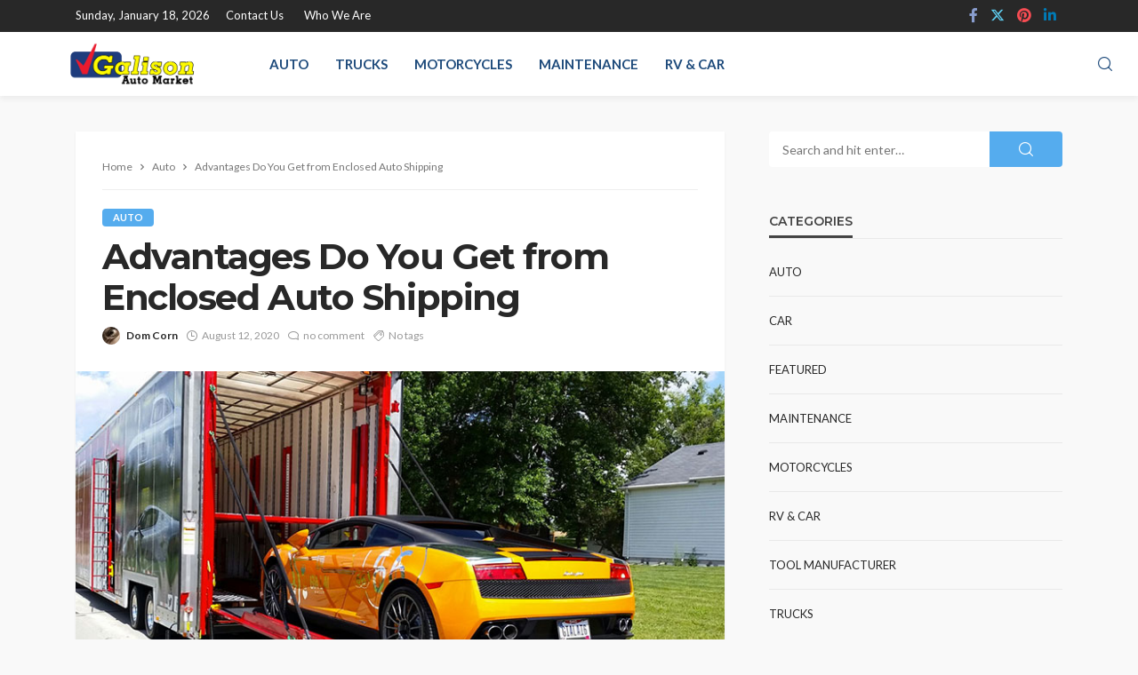

--- FILE ---
content_type: text/html; charset=UTF-8
request_url: https://www.galisonautomarket.com/advantages-do-you-get-from-enclosed-auto-shipping/
body_size: 78884
content:
<!DOCTYPE html>
<html lang="en-US">
<head>
	<meta charset="UTF-8"/>
	<meta http-equiv="X-UA-Compatible" content="IE=edge">
	<meta name="viewport" content="width=device-width, initial-scale=1.0">
	<link rel="profile" href="http://gmpg.org/xfn/11"/>
	<link rel="pingback" href="https://www.galisonautomarket.com/xmlrpc.php"/>
	<script type="application/javascript">var bingo_ruby_ajax_url = "https://www.galisonautomarket.com/wp-admin/admin-ajax.php"</script><meta name='robots' content='index, follow, max-image-preview:large, max-snippet:-1, max-video-preview:-1' />

	<!-- This site is optimized with the Yoast SEO plugin v25.9 - https://yoast.com/wordpress/plugins/seo/ -->
	<title>Advantages Do You Get from Enclosed Auto Shipping - galison auto market</title>
	<link rel="preconnect" href="https://fonts.gstatic.com" crossorigin><link rel="preload" as="style" onload="this.onload=null;this.rel='stylesheet'" id="rb-preload-gfonts" href="https://fonts.googleapis.com/css?family=Lato%3A100%2C300%2C400%2C700%2C900%2C100italic%2C300italic%2C400italic%2C700italic%2C900italic%7CMontserrat%3A700%2C400%2C600%2C500&amp;display=swap" crossorigin><noscript><link rel="stylesheet" id="rb-preload-gfonts" href="https://fonts.googleapis.com/css?family=Lato%3A100%2C300%2C400%2C700%2C900%2C100italic%2C300italic%2C400italic%2C700italic%2C900italic%7CMontserrat%3A700%2C400%2C600%2C500&amp;display=swap"></noscript><link rel="canonical" href="https://www.galisonautomarket.com/advantages-do-you-get-from-enclosed-auto-shipping/" />
	<meta property="og:locale" content="en_US" />
	<meta property="og:type" content="article" />
	<meta property="og:title" content="Advantages Do You Get from Enclosed Auto Shipping - galison auto market" />
	<meta property="og:description" content="Relocation to a new place can be a very daunting task. It is needed that you spend countless hours repairing and fine-tuning the vintage auto. It will help you get your vehicle in the best condition. If you want that your car gets safely transported to the new destination, then it is required that you [&hellip;]" />
	<meta property="og:url" content="https://www.galisonautomarket.com/advantages-do-you-get-from-enclosed-auto-shipping/" />
	<meta property="og:site_name" content="galison auto market" />
	<meta property="article:published_time" content="2020-08-12T07:42:37+00:00" />
	<meta property="og:image" content="https://www.galisonautomarket.com/wp-content/uploads/2020/08/Untitled.png" />
	<meta property="og:image:width" content="878" />
	<meta property="og:image:height" content="436" />
	<meta property="og:image:type" content="image/png" />
	<meta name="author" content="Dom Corn" />
	<meta name="twitter:card" content="summary_large_image" />
	<meta name="twitter:label1" content="Written by" />
	<meta name="twitter:data1" content="Dom Corn" />
	<meta name="twitter:label2" content="Est. reading time" />
	<meta name="twitter:data2" content="3 minutes" />
	<script type="application/ld+json" class="yoast-schema-graph">{"@context":"https://schema.org","@graph":[{"@type":"WebPage","@id":"https://www.galisonautomarket.com/advantages-do-you-get-from-enclosed-auto-shipping/","url":"https://www.galisonautomarket.com/advantages-do-you-get-from-enclosed-auto-shipping/","name":"Advantages Do You Get from Enclosed Auto Shipping - galison auto market","isPartOf":{"@id":"https://www.galisonautomarket.com/#website"},"primaryImageOfPage":{"@id":"https://www.galisonautomarket.com/advantages-do-you-get-from-enclosed-auto-shipping/#primaryimage"},"image":{"@id":"https://www.galisonautomarket.com/advantages-do-you-get-from-enclosed-auto-shipping/#primaryimage"},"thumbnailUrl":"https://www.galisonautomarket.com/wp-content/uploads/2020/08/Untitled.png","datePublished":"2020-08-12T07:42:37+00:00","author":{"@id":"https://www.galisonautomarket.com/#/schema/person/34374ea5d773318333d47814da64dbc5"},"breadcrumb":{"@id":"https://www.galisonautomarket.com/advantages-do-you-get-from-enclosed-auto-shipping/#breadcrumb"},"inLanguage":"en-US","potentialAction":[{"@type":"ReadAction","target":["https://www.galisonautomarket.com/advantages-do-you-get-from-enclosed-auto-shipping/"]}]},{"@type":"ImageObject","inLanguage":"en-US","@id":"https://www.galisonautomarket.com/advantages-do-you-get-from-enclosed-auto-shipping/#primaryimage","url":"https://www.galisonautomarket.com/wp-content/uploads/2020/08/Untitled.png","contentUrl":"https://www.galisonautomarket.com/wp-content/uploads/2020/08/Untitled.png","width":878,"height":436},{"@type":"BreadcrumbList","@id":"https://www.galisonautomarket.com/advantages-do-you-get-from-enclosed-auto-shipping/#breadcrumb","itemListElement":[{"@type":"ListItem","position":1,"name":"Home","item":"https://www.galisonautomarket.com/"},{"@type":"ListItem","position":2,"name":"Advantages Do You Get from Enclosed Auto Shipping"}]},{"@type":"WebSite","@id":"https://www.galisonautomarket.com/#website","url":"https://www.galisonautomarket.com/","name":"galison auto market","description":"","potentialAction":[{"@type":"SearchAction","target":{"@type":"EntryPoint","urlTemplate":"https://www.galisonautomarket.com/?s={search_term_string}"},"query-input":{"@type":"PropertyValueSpecification","valueRequired":true,"valueName":"search_term_string"}}],"inLanguage":"en-US"},{"@type":"Person","@id":"https://www.galisonautomarket.com/#/schema/person/34374ea5d773318333d47814da64dbc5","name":"Dom Corn","image":{"@type":"ImageObject","inLanguage":"en-US","@id":"https://www.galisonautomarket.com/#/schema/person/image/","url":"https://secure.gravatar.com/avatar/0e0183932a0ef8198a606b3d44c98b38b532149cef986ffc0d02983111fe49a6?s=96&d=mm&r=g","contentUrl":"https://secure.gravatar.com/avatar/0e0183932a0ef8198a606b3d44c98b38b532149cef986ffc0d02983111fe49a6?s=96&d=mm&r=g","caption":"Dom Corn"},"url":"https://www.galisonautomarket.com/author/dom-corn/"}]}</script>
	<!-- / Yoast SEO plugin. -->


<link rel='dns-prefetch' href='//fonts.googleapis.com' />
<link rel="alternate" type="application/rss+xml" title="galison auto market &raquo; Feed" href="https://www.galisonautomarket.com/feed/" />
<link rel="alternate" type="application/rss+xml" title="galison auto market &raquo; Comments Feed" href="https://www.galisonautomarket.com/comments/feed/" />
<link rel="alternate" type="application/rss+xml" title="galison auto market &raquo; Advantages Do You Get from Enclosed Auto Shipping Comments Feed" href="https://www.galisonautomarket.com/advantages-do-you-get-from-enclosed-auto-shipping/feed/" />
<link rel="alternate" title="oEmbed (JSON)" type="application/json+oembed" href="https://www.galisonautomarket.com/wp-json/oembed/1.0/embed?url=https%3A%2F%2Fwww.galisonautomarket.com%2Fadvantages-do-you-get-from-enclosed-auto-shipping%2F" />
<link rel="alternate" title="oEmbed (XML)" type="text/xml+oembed" href="https://www.galisonautomarket.com/wp-json/oembed/1.0/embed?url=https%3A%2F%2Fwww.galisonautomarket.com%2Fadvantages-do-you-get-from-enclosed-auto-shipping%2F&#038;format=xml" />
<style id='wp-img-auto-sizes-contain-inline-css' type='text/css'>
img:is([sizes=auto i],[sizes^="auto," i]){contain-intrinsic-size:3000px 1500px}
/*# sourceURL=wp-img-auto-sizes-contain-inline-css */
</style>
<link rel='stylesheet' id='bingo_ruby_plugin_style-css' href='https://www.galisonautomarket.com/wp-content/plugins/bingo-ruby-core/assets/style.css?ver=3.5' type='text/css' media='all' />
<style id='wp-emoji-styles-inline-css' type='text/css'>

	img.wp-smiley, img.emoji {
		display: inline !important;
		border: none !important;
		box-shadow: none !important;
		height: 1em !important;
		width: 1em !important;
		margin: 0 0.07em !important;
		vertical-align: -0.1em !important;
		background: none !important;
		padding: 0 !important;
	}
/*# sourceURL=wp-emoji-styles-inline-css */
</style>
<style id='wp-block-library-inline-css' type='text/css'>
:root{--wp-block-synced-color:#7a00df;--wp-block-synced-color--rgb:122,0,223;--wp-bound-block-color:var(--wp-block-synced-color);--wp-editor-canvas-background:#ddd;--wp-admin-theme-color:#007cba;--wp-admin-theme-color--rgb:0,124,186;--wp-admin-theme-color-darker-10:#006ba1;--wp-admin-theme-color-darker-10--rgb:0,107,160.5;--wp-admin-theme-color-darker-20:#005a87;--wp-admin-theme-color-darker-20--rgb:0,90,135;--wp-admin-border-width-focus:2px}@media (min-resolution:192dpi){:root{--wp-admin-border-width-focus:1.5px}}.wp-element-button{cursor:pointer}:root .has-very-light-gray-background-color{background-color:#eee}:root .has-very-dark-gray-background-color{background-color:#313131}:root .has-very-light-gray-color{color:#eee}:root .has-very-dark-gray-color{color:#313131}:root .has-vivid-green-cyan-to-vivid-cyan-blue-gradient-background{background:linear-gradient(135deg,#00d084,#0693e3)}:root .has-purple-crush-gradient-background{background:linear-gradient(135deg,#34e2e4,#4721fb 50%,#ab1dfe)}:root .has-hazy-dawn-gradient-background{background:linear-gradient(135deg,#faaca8,#dad0ec)}:root .has-subdued-olive-gradient-background{background:linear-gradient(135deg,#fafae1,#67a671)}:root .has-atomic-cream-gradient-background{background:linear-gradient(135deg,#fdd79a,#004a59)}:root .has-nightshade-gradient-background{background:linear-gradient(135deg,#330968,#31cdcf)}:root .has-midnight-gradient-background{background:linear-gradient(135deg,#020381,#2874fc)}:root{--wp--preset--font-size--normal:16px;--wp--preset--font-size--huge:42px}.has-regular-font-size{font-size:1em}.has-larger-font-size{font-size:2.625em}.has-normal-font-size{font-size:var(--wp--preset--font-size--normal)}.has-huge-font-size{font-size:var(--wp--preset--font-size--huge)}.has-text-align-center{text-align:center}.has-text-align-left{text-align:left}.has-text-align-right{text-align:right}.has-fit-text{white-space:nowrap!important}#end-resizable-editor-section{display:none}.aligncenter{clear:both}.items-justified-left{justify-content:flex-start}.items-justified-center{justify-content:center}.items-justified-right{justify-content:flex-end}.items-justified-space-between{justify-content:space-between}.screen-reader-text{border:0;clip-path:inset(50%);height:1px;margin:-1px;overflow:hidden;padding:0;position:absolute;width:1px;word-wrap:normal!important}.screen-reader-text:focus{background-color:#ddd;clip-path:none;color:#444;display:block;font-size:1em;height:auto;left:5px;line-height:normal;padding:15px 23px 14px;text-decoration:none;top:5px;width:auto;z-index:100000}html :where(.has-border-color){border-style:solid}html :where([style*=border-top-color]){border-top-style:solid}html :where([style*=border-right-color]){border-right-style:solid}html :where([style*=border-bottom-color]){border-bottom-style:solid}html :where([style*=border-left-color]){border-left-style:solid}html :where([style*=border-width]){border-style:solid}html :where([style*=border-top-width]){border-top-style:solid}html :where([style*=border-right-width]){border-right-style:solid}html :where([style*=border-bottom-width]){border-bottom-style:solid}html :where([style*=border-left-width]){border-left-style:solid}html :where(img[class*=wp-image-]){height:auto;max-width:100%}:where(figure){margin:0 0 1em}html :where(.is-position-sticky){--wp-admin--admin-bar--position-offset:var(--wp-admin--admin-bar--height,0px)}@media screen and (max-width:600px){html :where(.is-position-sticky){--wp-admin--admin-bar--position-offset:0px}}

/*# sourceURL=wp-block-library-inline-css */
</style><style id='global-styles-inline-css' type='text/css'>
:root{--wp--preset--aspect-ratio--square: 1;--wp--preset--aspect-ratio--4-3: 4/3;--wp--preset--aspect-ratio--3-4: 3/4;--wp--preset--aspect-ratio--3-2: 3/2;--wp--preset--aspect-ratio--2-3: 2/3;--wp--preset--aspect-ratio--16-9: 16/9;--wp--preset--aspect-ratio--9-16: 9/16;--wp--preset--color--black: #000000;--wp--preset--color--cyan-bluish-gray: #abb8c3;--wp--preset--color--white: #ffffff;--wp--preset--color--pale-pink: #f78da7;--wp--preset--color--vivid-red: #cf2e2e;--wp--preset--color--luminous-vivid-orange: #ff6900;--wp--preset--color--luminous-vivid-amber: #fcb900;--wp--preset--color--light-green-cyan: #7bdcb5;--wp--preset--color--vivid-green-cyan: #00d084;--wp--preset--color--pale-cyan-blue: #8ed1fc;--wp--preset--color--vivid-cyan-blue: #0693e3;--wp--preset--color--vivid-purple: #9b51e0;--wp--preset--gradient--vivid-cyan-blue-to-vivid-purple: linear-gradient(135deg,rgb(6,147,227) 0%,rgb(155,81,224) 100%);--wp--preset--gradient--light-green-cyan-to-vivid-green-cyan: linear-gradient(135deg,rgb(122,220,180) 0%,rgb(0,208,130) 100%);--wp--preset--gradient--luminous-vivid-amber-to-luminous-vivid-orange: linear-gradient(135deg,rgb(252,185,0) 0%,rgb(255,105,0) 100%);--wp--preset--gradient--luminous-vivid-orange-to-vivid-red: linear-gradient(135deg,rgb(255,105,0) 0%,rgb(207,46,46) 100%);--wp--preset--gradient--very-light-gray-to-cyan-bluish-gray: linear-gradient(135deg,rgb(238,238,238) 0%,rgb(169,184,195) 100%);--wp--preset--gradient--cool-to-warm-spectrum: linear-gradient(135deg,rgb(74,234,220) 0%,rgb(151,120,209) 20%,rgb(207,42,186) 40%,rgb(238,44,130) 60%,rgb(251,105,98) 80%,rgb(254,248,76) 100%);--wp--preset--gradient--blush-light-purple: linear-gradient(135deg,rgb(255,206,236) 0%,rgb(152,150,240) 100%);--wp--preset--gradient--blush-bordeaux: linear-gradient(135deg,rgb(254,205,165) 0%,rgb(254,45,45) 50%,rgb(107,0,62) 100%);--wp--preset--gradient--luminous-dusk: linear-gradient(135deg,rgb(255,203,112) 0%,rgb(199,81,192) 50%,rgb(65,88,208) 100%);--wp--preset--gradient--pale-ocean: linear-gradient(135deg,rgb(255,245,203) 0%,rgb(182,227,212) 50%,rgb(51,167,181) 100%);--wp--preset--gradient--electric-grass: linear-gradient(135deg,rgb(202,248,128) 0%,rgb(113,206,126) 100%);--wp--preset--gradient--midnight: linear-gradient(135deg,rgb(2,3,129) 0%,rgb(40,116,252) 100%);--wp--preset--font-size--small: 13px;--wp--preset--font-size--medium: 20px;--wp--preset--font-size--large: 36px;--wp--preset--font-size--x-large: 42px;--wp--preset--spacing--20: 0.44rem;--wp--preset--spacing--30: 0.67rem;--wp--preset--spacing--40: 1rem;--wp--preset--spacing--50: 1.5rem;--wp--preset--spacing--60: 2.25rem;--wp--preset--spacing--70: 3.38rem;--wp--preset--spacing--80: 5.06rem;--wp--preset--shadow--natural: 6px 6px 9px rgba(0, 0, 0, 0.2);--wp--preset--shadow--deep: 12px 12px 50px rgba(0, 0, 0, 0.4);--wp--preset--shadow--sharp: 6px 6px 0px rgba(0, 0, 0, 0.2);--wp--preset--shadow--outlined: 6px 6px 0px -3px rgb(255, 255, 255), 6px 6px rgb(0, 0, 0);--wp--preset--shadow--crisp: 6px 6px 0px rgb(0, 0, 0);}:where(.is-layout-flex){gap: 0.5em;}:where(.is-layout-grid){gap: 0.5em;}body .is-layout-flex{display: flex;}.is-layout-flex{flex-wrap: wrap;align-items: center;}.is-layout-flex > :is(*, div){margin: 0;}body .is-layout-grid{display: grid;}.is-layout-grid > :is(*, div){margin: 0;}:where(.wp-block-columns.is-layout-flex){gap: 2em;}:where(.wp-block-columns.is-layout-grid){gap: 2em;}:where(.wp-block-post-template.is-layout-flex){gap: 1.25em;}:where(.wp-block-post-template.is-layout-grid){gap: 1.25em;}.has-black-color{color: var(--wp--preset--color--black) !important;}.has-cyan-bluish-gray-color{color: var(--wp--preset--color--cyan-bluish-gray) !important;}.has-white-color{color: var(--wp--preset--color--white) !important;}.has-pale-pink-color{color: var(--wp--preset--color--pale-pink) !important;}.has-vivid-red-color{color: var(--wp--preset--color--vivid-red) !important;}.has-luminous-vivid-orange-color{color: var(--wp--preset--color--luminous-vivid-orange) !important;}.has-luminous-vivid-amber-color{color: var(--wp--preset--color--luminous-vivid-amber) !important;}.has-light-green-cyan-color{color: var(--wp--preset--color--light-green-cyan) !important;}.has-vivid-green-cyan-color{color: var(--wp--preset--color--vivid-green-cyan) !important;}.has-pale-cyan-blue-color{color: var(--wp--preset--color--pale-cyan-blue) !important;}.has-vivid-cyan-blue-color{color: var(--wp--preset--color--vivid-cyan-blue) !important;}.has-vivid-purple-color{color: var(--wp--preset--color--vivid-purple) !important;}.has-black-background-color{background-color: var(--wp--preset--color--black) !important;}.has-cyan-bluish-gray-background-color{background-color: var(--wp--preset--color--cyan-bluish-gray) !important;}.has-white-background-color{background-color: var(--wp--preset--color--white) !important;}.has-pale-pink-background-color{background-color: var(--wp--preset--color--pale-pink) !important;}.has-vivid-red-background-color{background-color: var(--wp--preset--color--vivid-red) !important;}.has-luminous-vivid-orange-background-color{background-color: var(--wp--preset--color--luminous-vivid-orange) !important;}.has-luminous-vivid-amber-background-color{background-color: var(--wp--preset--color--luminous-vivid-amber) !important;}.has-light-green-cyan-background-color{background-color: var(--wp--preset--color--light-green-cyan) !important;}.has-vivid-green-cyan-background-color{background-color: var(--wp--preset--color--vivid-green-cyan) !important;}.has-pale-cyan-blue-background-color{background-color: var(--wp--preset--color--pale-cyan-blue) !important;}.has-vivid-cyan-blue-background-color{background-color: var(--wp--preset--color--vivid-cyan-blue) !important;}.has-vivid-purple-background-color{background-color: var(--wp--preset--color--vivid-purple) !important;}.has-black-border-color{border-color: var(--wp--preset--color--black) !important;}.has-cyan-bluish-gray-border-color{border-color: var(--wp--preset--color--cyan-bluish-gray) !important;}.has-white-border-color{border-color: var(--wp--preset--color--white) !important;}.has-pale-pink-border-color{border-color: var(--wp--preset--color--pale-pink) !important;}.has-vivid-red-border-color{border-color: var(--wp--preset--color--vivid-red) !important;}.has-luminous-vivid-orange-border-color{border-color: var(--wp--preset--color--luminous-vivid-orange) !important;}.has-luminous-vivid-amber-border-color{border-color: var(--wp--preset--color--luminous-vivid-amber) !important;}.has-light-green-cyan-border-color{border-color: var(--wp--preset--color--light-green-cyan) !important;}.has-vivid-green-cyan-border-color{border-color: var(--wp--preset--color--vivid-green-cyan) !important;}.has-pale-cyan-blue-border-color{border-color: var(--wp--preset--color--pale-cyan-blue) !important;}.has-vivid-cyan-blue-border-color{border-color: var(--wp--preset--color--vivid-cyan-blue) !important;}.has-vivid-purple-border-color{border-color: var(--wp--preset--color--vivid-purple) !important;}.has-vivid-cyan-blue-to-vivid-purple-gradient-background{background: var(--wp--preset--gradient--vivid-cyan-blue-to-vivid-purple) !important;}.has-light-green-cyan-to-vivid-green-cyan-gradient-background{background: var(--wp--preset--gradient--light-green-cyan-to-vivid-green-cyan) !important;}.has-luminous-vivid-amber-to-luminous-vivid-orange-gradient-background{background: var(--wp--preset--gradient--luminous-vivid-amber-to-luminous-vivid-orange) !important;}.has-luminous-vivid-orange-to-vivid-red-gradient-background{background: var(--wp--preset--gradient--luminous-vivid-orange-to-vivid-red) !important;}.has-very-light-gray-to-cyan-bluish-gray-gradient-background{background: var(--wp--preset--gradient--very-light-gray-to-cyan-bluish-gray) !important;}.has-cool-to-warm-spectrum-gradient-background{background: var(--wp--preset--gradient--cool-to-warm-spectrum) !important;}.has-blush-light-purple-gradient-background{background: var(--wp--preset--gradient--blush-light-purple) !important;}.has-blush-bordeaux-gradient-background{background: var(--wp--preset--gradient--blush-bordeaux) !important;}.has-luminous-dusk-gradient-background{background: var(--wp--preset--gradient--luminous-dusk) !important;}.has-pale-ocean-gradient-background{background: var(--wp--preset--gradient--pale-ocean) !important;}.has-electric-grass-gradient-background{background: var(--wp--preset--gradient--electric-grass) !important;}.has-midnight-gradient-background{background: var(--wp--preset--gradient--midnight) !important;}.has-small-font-size{font-size: var(--wp--preset--font-size--small) !important;}.has-medium-font-size{font-size: var(--wp--preset--font-size--medium) !important;}.has-large-font-size{font-size: var(--wp--preset--font-size--large) !important;}.has-x-large-font-size{font-size: var(--wp--preset--font-size--x-large) !important;}
/*# sourceURL=global-styles-inline-css */
</style>

<style id='classic-theme-styles-inline-css' type='text/css'>
/*! This file is auto-generated */
.wp-block-button__link{color:#fff;background-color:#32373c;border-radius:9999px;box-shadow:none;text-decoration:none;padding:calc(.667em + 2px) calc(1.333em + 2px);font-size:1.125em}.wp-block-file__button{background:#32373c;color:#fff;text-decoration:none}
/*# sourceURL=/wp-includes/css/classic-themes.min.css */
</style>
<link rel='stylesheet' id='bootstrap-css' href='https://www.galisonautomarket.com/wp-content/themes/bingo/assets/external/bootstrap.css?ver=v3.3.1' type='text/css' media='all' />
<link rel='stylesheet' id='bingo_ruby_style_miscellaneous-css' href='https://www.galisonautomarket.com/wp-content/themes/bingo/assets/external/miscellaneous.css?ver=3.5' type='text/css' media='all' />
<link rel='stylesheet' id='bingo_ruby_style_main-css' href='https://www.galisonautomarket.com/wp-content/themes/bingo/assets/css/theme-style.css?ver=3.5' type='text/css' media='all' />
<link rel='stylesheet' id='bingo_ruby_style_responsive-css' href='https://www.galisonautomarket.com/wp-content/themes/bingo/assets/css/theme-responsive.css?ver=3.5' type='text/css' media='all' />
<link rel='stylesheet' id='bingo_ruby_style_default-css' href='https://www.galisonautomarket.com/wp-content/themes/bingo/style.css?ver=3.5' type='text/css' media='all' />
<style id='bingo_ruby_style_default-inline-css' type='text/css'>
.total-caption { font-family :Lato;}.banner-background-color { background-color: #ffffff; }.footer-copyright-wrap p { color: #dddddd; }.footer-copyright-wrap { background-color: #242424; }.post-excerpt{ font-size :14px;}
/*# sourceURL=bingo_ruby_style_default-inline-css */
</style>

<script type="text/javascript" src="https://www.galisonautomarket.com/wp-includes/js/jquery/jquery.min.js?ver=3.7.1" id="jquery-core-js"></script>
<script type="text/javascript" src="https://www.galisonautomarket.com/wp-includes/js/jquery/jquery-migrate.min.js?ver=3.4.1" id="jquery-migrate-js"></script>
<link rel="preload" href="https://www.galisonautomarket.com/wp-content/themes/bingo/assets/external/fonts/icons.woff2" as="font" type="font/woff2" crossorigin="anonymous"> <link rel="https://api.w.org/" href="https://www.galisonautomarket.com/wp-json/" /><link rel="alternate" title="JSON" type="application/json" href="https://www.galisonautomarket.com/wp-json/wp/v2/posts/399" /><link rel="EditURI" type="application/rsd+xml" title="RSD" href="https://www.galisonautomarket.com/xmlrpc.php?rsd" />
<meta name="generator" content="WordPress 6.9" />
<link rel='shortlink' href='https://www.galisonautomarket.com/?p=399' />
<script type="application/ld+json">{"@context":"https://schema.org","@type":"WebSite","@id":"https://www.galisonautomarket.com/#website","url":"https://www.galisonautomarket.com/","name":"galison auto market","potentialAction":{"@type":"SearchAction","target":"https://www.galisonautomarket.com/?s={search_term_string}","query-input":"required name=search_term_string"}}</script>
<link rel="icon" href="https://www.galisonautomarket.com/wp-content/uploads/2019/11/galison-auto-market-F-150x150.png" sizes="32x32" />
<link rel="icon" href="https://www.galisonautomarket.com/wp-content/uploads/2019/11/galison-auto-market-F.png" sizes="192x192" />
<link rel="apple-touch-icon" href="https://www.galisonautomarket.com/wp-content/uploads/2019/11/galison-auto-market-F.png" />
<meta name="msapplication-TileImage" content="https://www.galisonautomarket.com/wp-content/uploads/2019/11/galison-auto-market-F.png" />
<style type="text/css" title="dynamic-css" class="options-output">.footer-inner{background-color:#282828;background-repeat:no-repeat;background-size:cover;background-attachment:fixed;background-position:center center;}.topbar-wrap{font-family:Lato;text-transform:capitalize;font-weight:400;font-style:normal;font-size:13px;}.main-menu-inner,.off-canvas-nav-inner{font-family:Lato;text-transform:uppercase;font-weight:700;font-style:normal;font-size:15px;}.main-menu-inner .sub-menu,.off-canvas-nav-inner .sub-menu{font-family:Lato;text-transform:capitalize;font-weight:400;font-style:normal;font-size:14px;}.logo-wrap.is-logo-text .logo-text h1{font-family:Montserrat;text-transform:uppercase;letter-spacing:-1px;font-weight:700;font-style:normal;font-size:40px;}.logo-mobile-text span{font-family:Montserrat;text-transform:uppercase;letter-spacing:-1px;font-weight:700;font-style:normal;font-size:28px;}body, p{font-family:Lato;line-height:24px;font-weight:400;font-style:normal;color:#282828;font-size:15px;}.post-title.is-size-1{font-family:Montserrat;font-weight:700;font-style:normal;color:#282828;font-size:36px;}.post-title.is-size-2{font-family:Montserrat;font-weight:700;font-style:normal;color:#282828;font-size:30px;}.post-title.is-size-3{font-family:Montserrat;font-weight:700;font-style:normal;color:#282828;font-size:21px;}.post-title.is-size-4{font-family:Montserrat;font-weight:700;font-style:normal;color:#282828;font-size:18px;}.post-title.is-size-5{font-family:Montserrat;font-weight:700;font-style:normal;color:#282828;font-size:14px;}.post-title.is-size-6{font-family:Montserrat;font-weight:400;font-style:normal;color:#282828;font-size:13px;}h1,h2,h3,h4,h5,h6{font-family:Montserrat;text-transform:none;font-weight:700;font-style:normal;}.post-meta-info,.single-post-top,.counter-element{font-family:Lato;font-weight:400;font-style:normal;color:#999;font-size:12px;}.post-cat-info{font-family:Lato;text-transform:uppercase;font-weight:700;font-style:normal;font-size:11px;}.block-header-wrap{font-family:Montserrat;text-transform:uppercase;font-weight:600;font-style:normal;font-size:18px;}.block-ajax-filter-wrap{font-family:Montserrat;text-transform:uppercase;font-weight:500;font-style:normal;font-size:11px;}.widget-title{font-family:Montserrat;text-transform:uppercase;font-weight:600;font-style:normal;font-size:14px;}.breadcrumb-wrap{font-family:Lato;text-transform:none;font-weight:400;font-style:normal;color:#777777;font-size:12px;}</style></head>
<body class="wp-singular post-template-default single single-post postid-399 single-format-standard wp-theme-bingo ruby-body is-full-width"  itemscope  itemtype="https://schema.org/WebPage" >
<div class="off-canvas-wrap is-dark-text">
	<div class="off-canvas-inner">
		<a href="#" id="ruby-off-canvas-close-btn"><i class="ruby-close-btn" aria-hidden="true"></i></a>
		<nav id="ruby-offcanvas-navigation" class="off-canvas-nav-wrap">
			<div class="no-menu ruby-error"><p>Please assign a menu to the primary menu location under <a href="https://www.galisonautomarket.com/wp-admin/nav-menus.php">MENU</a></p></div>		</nav>
					</div>
</div><div id="ruby-site" class="site-outer">
	<div class="header-wrap header-style-7">
	<div class="header-inner">
		<div class="topbar-wrap topbar-style-1 is-light-text">
	<div class="ruby-container">
		<div class="topbar-inner container-inner clearfix">
			<div class="topbar-left">
								
<div class="topbar-date">
	<span>Sunday, January 18, 2026</span>
</div>					<nav id="ruby-topbar-navigation" class="topbar-menu-wrap">
		<div class="menu-top-container"><ul id="topbar-nav" class="topbar-menu-inner"><li id="menu-item-132" class="menu-item menu-item-type-post_type menu-item-object-page menu-item-132"><a href="https://www.galisonautomarket.com/contact-us/">Contact Us</a></li>
<li id="menu-item-828" class="menu-item menu-item-type-post_type menu-item-object-page menu-item-828"><a href="https://www.galisonautomarket.com/who-we-are/">Who We Are</a></li>
</ul></div>	</nav>
			</div>
			<div class="topbar-right">
				
	<div class="topbar-social social-tooltips">
		<a class="icon-facebook icon-social is-color" title="facebook" href="#" target="_blank"><i class="rbi rbi-facebook" aria-hidden="true"></i></a><a class="icon-twitter icon-social is-color" title="twitter" href="#" target="_blank"><i class="rbi rbi-twitter" aria-hidden="true"></i></a><a class="icon-pinterest icon-social is-color" title="pinterest" href="#" target="_blank"><i class="rbi rbi-pinterest" aria-hidden="true"></i></a><a class="icon-linkedin icon-social is-color" title="linkedin" href="#" target="_blank"><i class="rbi rbi-linkedin" aria-hidden="true"></i></a>	</div>
                							</div>
		</div>
	</div>
</div>

		<div class="navbar-outer clearfix">
			<div class="navbar-wrap">

				<div class="navbar-inner container-inner clearfix">
					<div class="navbar-left">
						<div class="off-canvas-btn-wrap is-hidden">
	<div class="off-canvas-btn">
		<a href="#" class="ruby-trigger" title="off canvas button">
			<span class="icon-wrap"></span>
		</a>
	</div>
</div>						<div class="logo-wrap is-logo-image"  itemscope  itemtype="https://schema.org/Organization" >
	<div class="logo-inner">
							<a href="https://www.galisonautomarket.com/" class="logo" title="galison auto market">
				<img data-no-retina src="https://www.galisonautomarket.com/wp-content/uploads/2019/11/galison-auto-market-e1574056546210.png" height="147" width="500"  alt="galison auto market">
			</a>
						</div><!--  logo inner -->
    </div>
							<div class="logo-mobile-wrap is-logo-mobile-text">
		<div class="logo-mobile-inner">
			<a class="logo-mobile-text" href="https://www.galisonautomarket.com/"><span>galison auto market</span></a>
		</div>
	</div>
						<nav id="ruby-main-menu" class="main-menu-wrap">
    <div class="menu-home-container"><ul id="main-nav" class="main-menu-inner"  itemscope  itemtype="https://schema.org/SiteNavigationElement" ><li id="menu-item-121" class="menu-item menu-item-type-taxonomy menu-item-object-category current-post-ancestor current-menu-parent current-post-parent menu-item-121 is-category-2" itemprop="name"><a href="https://www.galisonautomarket.com/category/auto/" itemprop="url">Auto</a></li><li id="menu-item-122" class="menu-item menu-item-type-taxonomy menu-item-object-category menu-item-122 is-category-3" itemprop="name"><a href="https://www.galisonautomarket.com/category/trucks/" itemprop="url">Trucks</a></li><li id="menu-item-123" class="menu-item menu-item-type-taxonomy menu-item-object-category menu-item-123 is-category-4" itemprop="name"><a href="https://www.galisonautomarket.com/category/motorcycles/" itemprop="url">Motorcycles</a></li><li id="menu-item-124" class="menu-item menu-item-type-taxonomy menu-item-object-category menu-item-124 is-category-5" itemprop="name"><a href="https://www.galisonautomarket.com/category/maintenance/" itemprop="url">Maintenance</a></li><li id="menu-item-125" class="menu-item menu-item-type-taxonomy menu-item-object-category menu-item-125 is-category-6" itemprop="name"><a href="https://www.galisonautomarket.com/category/rv-car/" itemprop="url">RV &amp; Car</a></li></ul></div></nav>					</div>

					<div class="navbar-right">
												
<div class="navbar-search">
	<a href="#" id="ruby-navbar-search-icon" data-mfp-src="#ruby-header-search-popup" data-effect="mpf-ruby-effect header-search-popup-outer" title="Search" class="navbar-search-icon">
		<i class="rbi rbi-search" aria-hidden="true"></i>
	</a>
</div>
					</div>
				</div>

				<div id="ruby-header-search-popup" class="header-search-popup">
	<div class="header-search-popup-wrap ruby-container">
		<a href="#" class="ruby-close-search"><i class="ruby-close-btn" aria-hidden="true"></i></a>
	<div class="header-search-popup-inner">
		<form class="search-form" method="get" action="https://www.galisonautomarket.com/">
			<fieldset>
				<input id="ruby-search-input" type="text" class="field" name="s" value="" placeholder="Type to search&hellip;" autocomplete="off">
				<button type="submit" value="" class="btn"><i class="rbi rbi-search" aria-hidden="true"></i></button>
			</fieldset>
                            <div class="header-search-result"></div>
            		</form>
	</div>
	</div>
</div>			</div>
		</div>

		<div class="ruby-container">
            
		</div>

	</div>

</div><!-- header -->	<div class="main-site-mask"></div>
	<div class="site-wrap">
		<div class="site-mask"></div>
		<div class="site-inner">
<div class="single-post-outer clearfix"><article id="post-399" class="single-post-wrap single-post-1 post-399 post type-post status-publish format-standard has-post-thumbnail hentry category-auto"  itemscope  itemtype="https://schema.org/Article" ><div class="ruby-page-wrap ruby-section row single-wrap is-author-bottom is-sidebar-right ruby-container"><div class="ruby-content-wrap single-inner col-sm-8 col-xs-12 content-with-sidebar"><div class="single-post-content-outer single-box"><div class="single-post-header"><div class="single-post-top"><div class="breadcrumb-wrap"><div class="breadcrumb-inner"  itemscope  itemtype="https://schema.org/BreadcrumbList" ><span  itemscope  itemprop="itemListElement"  itemtype="https://schema.org/ListItem" ><a itemprop="item" href="https://www.galisonautomarket.com/"><span itemprop="name">Home</span></a><meta itemprop="position" content="1"></a></span><i class="rbi rbi-angle-right breadcrumb-next"></i><span  itemscope  itemprop="itemListElement"  itemtype="https://schema.org/ListItem" ><meta itemprop="position" content="2"><a itemprop="item" rel="bookmark" href="https://www.galisonautomarket.com/category/auto/"><span itemprop="name">Auto</span></a></span><i class="rbi rbi-angle-right breadcrumb-next"><span itemprop="name"></i><span>Advantages Do You Get from Enclosed Auto Shipping</span></div><!-- #breadcrumb inner --></div><!-- #breadcrumb --></div><!-- single post top --><div class="post-cat-info clearfix"><a class="cat-info-el cat-info-id-2" href="https://www.galisonautomarket.com/category/auto/" title="Auto">Auto</a></div><!-- post cat info--><header class="single-title post-title entry-title is-size-1"><h1 itemprop="headline">Advantages Do You Get from Enclosed Auto Shipping</h1></header><!-- single title--><div class="post-meta-info is-show-icon"><span class="meta-info-el meta-info-author vcard author"><img alt='Dom Corn' src='https://secure.gravatar.com/avatar/0e0183932a0ef8198a606b3d44c98b38b532149cef986ffc0d02983111fe49a6?s=22&#038;d=mm&#038;r=g' srcset='https://secure.gravatar.com/avatar/0e0183932a0ef8198a606b3d44c98b38b532149cef986ffc0d02983111fe49a6?s=44&#038;d=mm&#038;r=g 2x' class='avatar avatar-22 photo' height='22' width='22' decoding='async'/><a class="url fn n" href="https://www.galisonautomarket.com/author/dom-corn/">Dom Corn</a></span><span class="meta-info-el meta-info-date"><i class="rbi rbi-clock"></i><time class="date published" datetime="2020-08-12T07:42:37+00:00">August 12, 2020</time></span><!-- meta info date--><span  class="meta-info-el meta-info-comment"><i class="rbi rbi-comment"></i><a href="https://www.galisonautomarket.com/advantages-do-you-get-from-enclosed-auto-shipping/#respond" title="Advantages Do You Get from Enclosed Auto Shipping">no comment</a></span><!-- meta info comment--><span class="meta-info-el meta-info-tag"><i class="rbi rbi-tag"></i><span class="no-tags">No tags</span></span><!-- mete info tag--></div><!-- post meta info--></div><!-- single post header--><div class="single-post-thumb-outer"><div class="post-thumb"><img width="750" height="436" src="https://www.galisonautomarket.com/wp-content/uploads/2020/08/Untitled-750x436.png" class="attachment-bingo_ruby_crop_750x450 size-bingo_ruby_crop_750x450 wp-post-image" alt="" decoding="async" fetchpriority="high" /></div></div><div class="single-post-action clearfix"><div class="single-post-share-header"><a class="single-share-bar-el icon-facebook" href="https://www.facebook.com/sharer.php?u=https%3A%2F%2Fwww.galisonautomarket.com%2Fadvantages-do-you-get-from-enclosed-auto-shipping%2F" onclick="window.open(this.href, 'mywin','left=50,top=50,width=600,height=350,toolbar=0'); return false;"><i class="rbi rbi-facebook color-facebook"></i></a><a class="single-share-bar-el icon-twitter" href="https://twitter.com/intent/tweet?text=Advantages+Do+You+Get+from+Enclosed+Auto+Shipping&amp;url=https%3A%2F%2Fwww.galisonautomarket.com%2Fadvantages-do-you-get-from-enclosed-auto-shipping%2F&amp;via=galison+auto+market"><i class="rbi rbi-twitter color-twitter"></i><script>!function(d,s,id){var js,fjs=d.getElementsByTagName(s)[0];if(!d.getElementById(id)){js=d.createElement(s);js.id=id;js.src="//platform.twitter.com/widgets.js";fjs.parentNode.insertBefore(js,fjs);}}(document,"script","twitter-wjs");</script></a><a class="single-share-bar-el icon-pinterest" href="https://pinterest.com/pin/create/button/?url=https%3A%2F%2Fwww.galisonautomarket.com%2Fadvantages-do-you-get-from-enclosed-auto-shipping%2F&amp;media=https://www.galisonautomarket.com/wp-content/uploads/2020/08/Untitled.png&description=Advantages+Do+You+Get+from+Enclosed+Auto+Shipping" onclick="window.open(this.href, 'mywin','left=50,top=50,width=600,height=350,toolbar=0'); return false;"><i class="rbi rbi-pinterest"></i></a></div><!-- single post share header--></div><!-- single post action--><div class="single-post-body"><div class="single-content-wrap"><div class="single-entry-wrap"><div class="entry single-entry clearfix" itemprop="articleBody"><p>Relocation to a new place can be a very daunting task. It is needed that you spend countless hours repairing and fine-tuning the vintage auto. It will help you get your vehicle in the best condition. If you want that your car gets safely transported to the new destination, then it is required that you choose an enclosed auto shipping service.</p>
<p>Let us learn more about the advantages of the enclosed car transport system in detail.</p>
<p><strong>Safest Method</strong></p>
<p>The first and the most desired benefit of this type of transportation is that it is a highly safe method to ship your car. Enclosed automobile shipping provides a secure means for the shipment of the vehicle.</p>
<p>When you choose the services of an enclosed trailer, then you don’t need to worry about the vehicle for being exposed to the external elements. Enclosed trailers cost greater than open trailers as they require additional equipment for securing the vehicle.</p>
<p>Shop A Car is a popular company that offers a fully <strong><a href="http://www.shipacarinc.com/services/individual/enclosed-carrier/">enclosed auto transport</a></strong> service to ensure that your vehicle remains in a protected state from the external world. The company offers safe methods to transport your precious vehicle.</p>
<p><img decoding="async" class="aligncenter wp-image-401 size-full" src="https://www.galisonautomarket.com/wp-content/uploads/2020/08/Untitled-1.png" alt="" width="1024" height="640" srcset="https://www.galisonautomarket.com/wp-content/uploads/2020/08/Untitled-1.png 1024w, https://www.galisonautomarket.com/wp-content/uploads/2020/08/Untitled-1-300x188.png 300w, https://www.galisonautomarket.com/wp-content/uploads/2020/08/Untitled-1-768x480.png 768w" sizes="(max-width: 1024px) 100vw, 1024px" /></p>
<p><strong>Keeps It Free From Scratches During Car Transport</strong></p>
<p>Another benefit of the enclosed auto transport service is to keep the vehicle free from any type of scratches during transport. The service provides the adequate size of the trailer to suit the individual needs. In this way, it saves you from the hassle of finding the best hauler at the best price. You need not go through the stress to plan your auto shipping by yourself.</p>
<p><strong>Experienced Car Transporter Service</strong></p>
<p>This auto service assures its users to get classic vehicles to their respective destinations in the best way possible. They are experienced professionals who can safely take your car to any destination such as an auction, a showroom, home, or car show. They will get the car where it requires it to go.</p>
<p>If you buy the car online, then an enclosed trailer is the ideal means to assure your automobile looks the same as you want it to be. Open trailers are enclosed with an added sense of protection and comfort during transporting the vehicle.</p>
<p><strong>Other reasons to choose an enclosed auto transport service</strong></p>
<p>Enclosed transport auto carrier is the perfect method to ship your classic car between different states. This service gives you a secure feel in your chosen vehicle shipping service. This is an ideal option when you need a car shipping service for high end or valuable cars.</p>
<p>Another reason to choose an enclosed vehicle transport service provider is that it provides you a team of drivers that are completely trained and highly effective to load and unload your high-value prized properties.</p>
<p><strong>Conclusion</strong></p>
<p>With certain types of vehicles, it is very important to use the additional safety that comes with an enclosed trailer. If you wish to provide the best service to your car, then you will need to choose an enclosed auto transportation service.</p>
</div></div><!-- single entry wrap--><div class="single-post-share-big"><div class="single-post-share-big-inner"><a class="share-bar-el-big icon-facebook" href="https://www.facebook.com/sharer.php?u=https%3A%2F%2Fwww.galisonautomarket.com%2Fadvantages-do-you-get-from-enclosed-auto-shipping%2F" onclick="window.open(this.href, 'mywin','left=50,top=50,width=600,height=350,toolbar=0'); return false;"><i class="rbi rbi-facebook color-facebook"></i><span>share on Facebook</span></a><a class="share-bar-el-big icon-twitter" href="https://twitter.com/intent/tweet?text=Advantages+Do+You+Get+from+Enclosed+Auto+Shipping&amp;url=https%3A%2F%2Fwww.galisonautomarket.com%2Fadvantages-do-you-get-from-enclosed-auto-shipping%2F&amp;via=galison+auto+market"><i class="rbi rbi-twitter color-twitter"></i><span>share on Twitter</span></a></div></div><div class="single-post-box single-post-box-comment"><div class="box-comment-content"><div id="comments" class="single-comment-wrap comments-area">
	
				<div id="respond" class="comment-respond">
		<h3 id="reply-title" class="comment-reply-title">Leave a Response <small><a rel="nofollow" id="cancel-comment-reply-link" href="/advantages-do-you-get-from-enclosed-auto-shipping/#respond" style="display:none;">Cancel reply</a></small></h3><form action="https://www.galisonautomarket.com/wp-comments-post.php" method="post" id="commentform" class="comment-form"><p class="comment-form-comment"><label for="comment" >Comment</label><textarea id="comment" name="comment" cols="45" rows="8" aria-required="true" placeholder="Write your comment here..."></textarea></p><p class="comment-form-author"><label for="author" >Name</label><input id="author" name="author" type="text" placeholder="Name..." size="30"  aria-required='true' /></p>
<p class="comment-form-email"><label for="email" >Email</label><input id="email" name="email" type="text" placeholder="Email..."  aria-required='true' /></p>
<p class="comment-form-cookies-consent"><input id="wp-comment-cookies-consent" name="wp-comment-cookies-consent" type="checkbox" value="yes" /><label for="wp-comment-cookies-consent">Save my name, email, and website in this browser for the next time I comment.</label></p>
<p class="form-submit"><input name="submit" type="submit" id="comment-submit" class="clearfix" value="Leave a comment" /> <input type='hidden' name='comment_post_ID' value='399' id='comment_post_ID' />
<input type='hidden' name='comment_parent' id='comment_parent' value='0' />
</p></form>	</div><!-- #respond -->
	</div>
</div></div></div><!-- single content wrap --><aside class="hidden" style="display: none;"><meta itemprop="mainEntityOfPage" content="https://www.galisonautomarket.com/advantages-do-you-get-from-enclosed-auto-shipping/"><span style="display: none;" class="vcard author"><span class="fn" itemprop="author" itemscope content="Dom Corn" itemtype="https://schema.org/Person"><meta itemprop="url" content="https://www.galisonautomarket.com/author/dom-corn/"><span itemprop="name">Dom Corn</span></span></span><time class="updated" datetime="2020-08-12T07:42:37+00:00" content="2020-08-12T07:42:37+00:00" itemprop="dateModified">August 12, 2020</time><time class="published" datetime="2020-08-12T07:42:37+00:00>" content="2020-08-12T07:42:37+00:00" itemprop="datePublished">August 12, 2020</time><span style="display: none;" itemprop="image" itemscope itemtype="https://schema.org/ImageObject"><meta itemprop="url" content="https://www.galisonautomarket.com/wp-content/uploads/2020/08/Untitled.png"><meta itemprop="width" content="878"><meta itemprop="height" content="436"></span><span style="display: none;" itemprop="publisher" itemscope itemtype="https://schema.org/Organization"><span style="display: none;" itemprop="logo" itemscope itemtype="https://schema.org/ImageObject"><meta itemprop="url" content="https://www.galisonautomarket.com/wp-content/uploads/2019/11/galison-auto-market-e1574056546210.png"></span><meta itemprop="name" content="Dom Corn"></span></aside></div><!-- single post body --></div><!-- single post content outer --><div class="single-post-box-outer"></div><!-- single post box outer --></div><!-- page--><aside class="sidebar-wrap col-sm-4 col-xs-12 clearfix" ><div class="ruby-sidebar-sticky"><div class="sidebar-inner"><section id="search-2" class="widget widget_search"><form  method="get" id="searchform" action="https://www.galisonautomarket.com/">
	<div class="ruby-search">
		<span class="search-input"><input type="text" id="s" placeholder="Search and hit enter&hellip;" value="" name="s" title="Search for:"/></span>
		<span class="search-submit"><input type="submit" value="" /><i class="rbi rbi-search"></i></span>
	</div>
</form>

</section><section id="categories-3" class="widget widget_categories"><div class="widget-title block-title"><h3>Categories</h3></div>
			<ul>
					<li class="cat-item cat-item-2"><a href="https://www.galisonautomarket.com/category/auto/">Auto</a>
</li>
	<li class="cat-item cat-item-87"><a href="https://www.galisonautomarket.com/category/car/">Car</a>
</li>
	<li class="cat-item cat-item-1"><a href="https://www.galisonautomarket.com/category/featured/">Featured</a>
</li>
	<li class="cat-item cat-item-5"><a href="https://www.galisonautomarket.com/category/maintenance/">Maintenance</a>
</li>
	<li class="cat-item cat-item-4"><a href="https://www.galisonautomarket.com/category/motorcycles/">Motorcycles</a>
</li>
	<li class="cat-item cat-item-6"><a href="https://www.galisonautomarket.com/category/rv-car/">RV &amp; Car</a>
</li>
	<li class="cat-item cat-item-88"><a href="https://www.galisonautomarket.com/category/tool-manufacturer/">Tool Manufacturer</a>
</li>
	<li class="cat-item cat-item-3"><a href="https://www.galisonautomarket.com/category/trucks/">Trucks</a>
</li>
			</ul>

			</section><section id="bingo_ruby_sb_widget_post-8" class="widget sb-widget sb-widget-post"><div class="widget-title block-title"><h3>Recent Post</h3></div><div class="widget-content-wrap"><div class="post-widget-inner style-1"><article class="post-wrap post-list-4 clearfix"><div class="post-thumb-outer"><div class=" post-thumb is-image"><a href="https://www.galisonautomarket.com/10-symptoms-of-a-bad-front-differential-whine-vibration-leaks/" title="10 Symptoms of a Bad Front Differential (Whine, Vibration, Leaks)" rel="bookmark"><span class="thumbnail-resize"><span class="thumbnail-image"><img width="110" height="85" src="https://www.galisonautomarket.com/wp-content/uploads/2026/01/image-110x85.png" class="attachment-bingo_ruby_crop_110x85 size-bingo_ruby_crop_110x85 wp-post-image" alt="" decoding="async" loading="lazy" /></span></span><!-- thumbnail resize--></a></div><!-- post thumbnail--></div><div class="post-body"><h2 class="post-title entry-title is-size-6"><a class="post-title-link" href="https://www.galisonautomarket.com/10-symptoms-of-a-bad-front-differential-whine-vibration-leaks/" rel="bookmark" title="10 Symptoms of a Bad Front Differential (Whine, Vibration, Leaks)">10 Symptoms of a Bad Front Differential (Whine, Vibration, Leaks)</a></h2><!-- post title--><div class="post-meta-info post-meta-s"><span class="meta-info-el meta-info-date"><i class="rbi rbi-clock"></i><time class="date published" datetime="2026-01-15T08:32:32+00:00">January 15, 2026</time><time class="updated" datetime="2026-01-15T08:32:33+00:00">January 15, 2026</time></span><!-- meta info date--></div></div></article><article class="post-wrap post-list-4 clearfix"><div class="post-thumb-outer"><div class=" post-thumb is-image"><a href="https://www.galisonautomarket.com/car-immobilizer-module-and-ignition-system-coordination/" title="Car Immobilizer Module and Ignition System Coordination" rel="bookmark"><span class="thumbnail-resize"><span class="thumbnail-image"><img width="110" height="85" src="https://www.galisonautomarket.com/wp-content/uploads/2026/01/288.-Diesel-Repair-in-Jonesboro-AR-110x85.jpeg" class="attachment-bingo_ruby_crop_110x85 size-bingo_ruby_crop_110x85 wp-post-image" alt="" decoding="async" loading="lazy" /></span></span><!-- thumbnail resize--></a></div><!-- post thumbnail--></div><div class="post-body"><h2 class="post-title entry-title is-size-6"><a class="post-title-link" href="https://www.galisonautomarket.com/car-immobilizer-module-and-ignition-system-coordination/" rel="bookmark" title="Car Immobilizer Module and Ignition System Coordination">Car Immobilizer Module and Ignition System Coordination</a></h2><!-- post title--><div class="post-meta-info post-meta-s"><span class="meta-info-el meta-info-date"><i class="rbi rbi-clock"></i><time class="date published" datetime="2026-01-05T10:01:29+00:00">January 5, 2026</time><time class="updated" datetime="2026-01-05T10:01:31+00:00">January 5, 2026</time></span><!-- meta info date--></div></div></article><article class="post-wrap post-list-4 clearfix"><div class="post-thumb-outer"><div class=" post-thumb is-image"><a href="https://www.galisonautomarket.com/professional-upgrades-for-outdated-car-parking-sensors/" title="Professional Upgrades for Outdated Car Parking Sensors" rel="bookmark"><span class="thumbnail-resize"><span class="thumbnail-image"><img width="110" height="85" src="https://www.galisonautomarket.com/wp-content/uploads/2026/01/279.-Auto-Repair-in-Troy-Oh-110x85.jpeg" class="attachment-bingo_ruby_crop_110x85 size-bingo_ruby_crop_110x85 wp-post-image" alt="" decoding="async" loading="lazy" /></span></span><!-- thumbnail resize--></a></div><!-- post thumbnail--></div><div class="post-body"><h2 class="post-title entry-title is-size-6"><a class="post-title-link" href="https://www.galisonautomarket.com/professional-upgrades-for-outdated-car-parking-sensors/" rel="bookmark" title="Professional Upgrades for Outdated Car Parking Sensors">Professional Upgrades for Outdated Car Parking Sensors</a></h2><!-- post title--><div class="post-meta-info post-meta-s"><span class="meta-info-el meta-info-date"><i class="rbi rbi-clock"></i><time class="date published" datetime="2026-01-05T09:58:07+00:00">January 5, 2026</time><time class="updated" datetime="2026-01-05T09:58:08+00:00">January 5, 2026</time></span><!-- meta info date--></div></div></article><article class="post-wrap post-list-4 clearfix"><div class="post-body"><h2 class="post-title entry-title is-size-6"><a class="post-title-link" href="https://www.galisonautomarket.com/car-traction-control-module-functionality-testing-in-workshops/" rel="bookmark" title="Car Traction Control Module Functionality Testing in Workshops">Car Traction Control Module Functionality Testing in Workshops</a></h2><!-- post title--><div class="post-meta-info post-meta-s"><span class="meta-info-el meta-info-date"><i class="rbi rbi-clock"></i><time class="date published" datetime="2025-12-30T14:37:14+00:00">December 30, 2025</time><time class="updated" datetime="2025-12-30T14:37:16+00:00">December 30, 2025</time></span><!-- meta info date--></div></div></article><article class="post-wrap post-list-4 clearfix"><div class="post-thumb-outer"><div class=" post-thumb is-image"><a href="https://www.galisonautomarket.com/addressing-a-spongy-car-brake-pedal-causes-and-professional-solutions/" title="Addressing a Spongy Car Brake Pedal: Causes and Professional Solutions   " rel="bookmark"><span class="thumbnail-resize"><span class="thumbnail-image"><img width="110" height="85" src="https://www.galisonautomarket.com/wp-content/uploads/2025/12/Addressing-a-Spongy-Car-Brake-Pedal-110x85.png" class="attachment-bingo_ruby_crop_110x85 size-bingo_ruby_crop_110x85 wp-post-image" alt="" decoding="async" loading="lazy" /></span></span><!-- thumbnail resize--></a></div><!-- post thumbnail--></div><div class="post-body"><h2 class="post-title entry-title is-size-6"><a class="post-title-link" href="https://www.galisonautomarket.com/addressing-a-spongy-car-brake-pedal-causes-and-professional-solutions/" rel="bookmark" title="Addressing a Spongy Car Brake Pedal: Causes and Professional Solutions   ">Addressing a Spongy Car Brake Pedal: Causes and Professional Solutions   </a></h2><!-- post title--><div class="post-meta-info post-meta-s"><span class="meta-info-el meta-info-date"><i class="rbi rbi-clock"></i><time class="date published" datetime="2025-12-30T11:03:26+00:00">December 30, 2025</time></span><!-- meta info date--></div></div></article></div><!-- #post widget inner --></div><!-- #post widget content wrap --></section></div></div></aside></div><!-- page content--></article><!-- single post--></div></div>

		<footer id="footer" class="footer-wrap" >
						<div class="footer-inner is-light-text">
							<div class="column-footer-wrap">
				<div class="ruby-container row">
					<div class="column-footer-inner">
						<div class="sidebar-footer col-sm-4 col-xs-12" role="complementary">
							<section id="bingo_ruby_sb_widget_post-3" class="widget sb-widget sb-widget-post"><div class="widget-title block-title"><h3>latest posts</h3></div><div class="widget-content-wrap"><div class="post-widget-inner style-1"><article class="post-wrap post-list-4 clearfix"><div class="post-thumb-outer"><div class=" post-thumb is-image"><a href="https://www.galisonautomarket.com/10-symptoms-of-a-bad-front-differential-whine-vibration-leaks/" title="10 Symptoms of a Bad Front Differential (Whine, Vibration, Leaks)" rel="bookmark"><span class="thumbnail-resize"><span class="thumbnail-image"><img width="110" height="85" src="https://www.galisonautomarket.com/wp-content/uploads/2026/01/image-110x85.png" class="attachment-bingo_ruby_crop_110x85 size-bingo_ruby_crop_110x85 wp-post-image" alt="" decoding="async" loading="lazy" /></span></span><!-- thumbnail resize--></a></div><!-- post thumbnail--></div><div class="post-body"><h2 class="post-title entry-title is-size-6"><a class="post-title-link" href="https://www.galisonautomarket.com/10-symptoms-of-a-bad-front-differential-whine-vibration-leaks/" rel="bookmark" title="10 Symptoms of a Bad Front Differential (Whine, Vibration, Leaks)">10 Symptoms of a Bad Front Differential (Whine, Vibration, Leaks)</a></h2><!-- post title--><div class="post-meta-info post-meta-s"><span class="meta-info-el meta-info-date"><i class="rbi rbi-clock"></i><time class="date published" datetime="2026-01-15T08:32:32+00:00">January 15, 2026</time><time class="updated" datetime="2026-01-15T08:32:33+00:00">January 15, 2026</time></span><!-- meta info date--></div></div></article><article class="post-wrap post-list-4 clearfix"><div class="post-thumb-outer"><div class=" post-thumb is-image"><a href="https://www.galisonautomarket.com/car-immobilizer-module-and-ignition-system-coordination/" title="Car Immobilizer Module and Ignition System Coordination" rel="bookmark"><span class="thumbnail-resize"><span class="thumbnail-image"><img width="110" height="85" src="https://www.galisonautomarket.com/wp-content/uploads/2026/01/288.-Diesel-Repair-in-Jonesboro-AR-110x85.jpeg" class="attachment-bingo_ruby_crop_110x85 size-bingo_ruby_crop_110x85 wp-post-image" alt="" decoding="async" loading="lazy" /></span></span><!-- thumbnail resize--></a></div><!-- post thumbnail--></div><div class="post-body"><h2 class="post-title entry-title is-size-6"><a class="post-title-link" href="https://www.galisonautomarket.com/car-immobilizer-module-and-ignition-system-coordination/" rel="bookmark" title="Car Immobilizer Module and Ignition System Coordination">Car Immobilizer Module and Ignition System Coordination</a></h2><!-- post title--><div class="post-meta-info post-meta-s"><span class="meta-info-el meta-info-date"><i class="rbi rbi-clock"></i><time class="date published" datetime="2026-01-05T10:01:29+00:00">January 5, 2026</time><time class="updated" datetime="2026-01-05T10:01:31+00:00">January 5, 2026</time></span><!-- meta info date--></div></div></article><article class="post-wrap post-list-4 clearfix"><div class="post-thumb-outer"><div class=" post-thumb is-image"><a href="https://www.galisonautomarket.com/professional-upgrades-for-outdated-car-parking-sensors/" title="Professional Upgrades for Outdated Car Parking Sensors" rel="bookmark"><span class="thumbnail-resize"><span class="thumbnail-image"><img width="110" height="85" src="https://www.galisonautomarket.com/wp-content/uploads/2026/01/279.-Auto-Repair-in-Troy-Oh-110x85.jpeg" class="attachment-bingo_ruby_crop_110x85 size-bingo_ruby_crop_110x85 wp-post-image" alt="" decoding="async" loading="lazy" /></span></span><!-- thumbnail resize--></a></div><!-- post thumbnail--></div><div class="post-body"><h2 class="post-title entry-title is-size-6"><a class="post-title-link" href="https://www.galisonautomarket.com/professional-upgrades-for-outdated-car-parking-sensors/" rel="bookmark" title="Professional Upgrades for Outdated Car Parking Sensors">Professional Upgrades for Outdated Car Parking Sensors</a></h2><!-- post title--><div class="post-meta-info post-meta-s"><span class="meta-info-el meta-info-date"><i class="rbi rbi-clock"></i><time class="date published" datetime="2026-01-05T09:58:07+00:00">January 5, 2026</time><time class="updated" datetime="2026-01-05T09:58:08+00:00">January 5, 2026</time></span><!-- meta info date--></div></div></article><article class="post-wrap post-list-4 clearfix"><div class="post-body"><h2 class="post-title entry-title is-size-6"><a class="post-title-link" href="https://www.galisonautomarket.com/car-traction-control-module-functionality-testing-in-workshops/" rel="bookmark" title="Car Traction Control Module Functionality Testing in Workshops">Car Traction Control Module Functionality Testing in Workshops</a></h2><!-- post title--><div class="post-meta-info post-meta-s"><span class="meta-info-el meta-info-date"><i class="rbi rbi-clock"></i><time class="date published" datetime="2025-12-30T14:37:14+00:00">December 30, 2025</time><time class="updated" datetime="2025-12-30T14:37:16+00:00">December 30, 2025</time></span><!-- meta info date--></div></div></article></div><!-- #post widget inner --></div><!-- #post widget content wrap --></section>						</div>
						<div class="sidebar-footer col-sm-4 col-xs-12" role="complementary">
							<section id="nav_menu-3" class="widget widget_nav_menu"><div class="widget-title block-title"><h3>Quick Link</h3></div><div class="menu-top-container"><ul id="menu-top" class="menu"><li class="menu-item menu-item-type-post_type menu-item-object-page menu-item-132"><a href="https://www.galisonautomarket.com/contact-us/">Contact Us</a></li>
<li class="menu-item menu-item-type-post_type menu-item-object-page menu-item-828"><a href="https://www.galisonautomarket.com/who-we-are/">Who We Are</a></li>
</ul></div></section><section id="categories-2" class="widget widget_categories"><div class="widget-title block-title"><h3>Categories</h3></div>
			<ul>
					<li class="cat-item cat-item-2"><a href="https://www.galisonautomarket.com/category/auto/">Auto</a>
</li>
	<li class="cat-item cat-item-87"><a href="https://www.galisonautomarket.com/category/car/">Car</a>
</li>
	<li class="cat-item cat-item-1"><a href="https://www.galisonautomarket.com/category/featured/">Featured</a>
</li>
	<li class="cat-item cat-item-5"><a href="https://www.galisonautomarket.com/category/maintenance/">Maintenance</a>
</li>
	<li class="cat-item cat-item-4"><a href="https://www.galisonautomarket.com/category/motorcycles/">Motorcycles</a>
</li>
	<li class="cat-item cat-item-6"><a href="https://www.galisonautomarket.com/category/rv-car/">RV &amp; Car</a>
</li>
	<li class="cat-item cat-item-88"><a href="https://www.galisonautomarket.com/category/tool-manufacturer/">Tool Manufacturer</a>
</li>
	<li class="cat-item cat-item-3"><a href="https://www.galisonautomarket.com/category/trucks/">Trucks</a>
</li>
			</ul>

			</section>						</div>
						<div class="sidebar-footer col-sm-4 col-xs-12" role="complementary">
							<section id="bingo_ruby_sb_widget_post-7" class="widget sb-widget sb-widget-post"><div class="widget-title block-title"><h3>Random Post</h3></div><div class="widget-content-wrap"><div class="post-widget-inner style-3"><div class="slider-wrap is-widget-post-slider"><div class="slider-loader"></div><div class="ruby-mini-slider slider-init"><article class="post-wrap post-overlay-1"><div class="post-thumb-outer"><div class="post-thumb-overlay"></div><div class="is-bg-thumb post-thumb is-image"><a href="https://www.galisonautomarket.com/when-it-makes-more-sense-to-finance-a-dream-car-than-upgrade-your-daily-driver/" title="When it Makes More Sense to Finance a Dream Car Than Upgrade Your Daily Driver" rel="bookmark"><span class="thumbnail-resize"><span class="thumbnail-image"><img width="540" height="350" src="https://www.galisonautomarket.com/wp-content/uploads/2025/12/When-it-Makes-More-Sense-to-Finance-a-Dream-Car-Than-Upgrade-Your-Daily-Driver-540x350.png" class="attachment-bingo_ruby_crop_540x540 size-bingo_ruby_crop_540x540 wp-post-image" alt="" decoding="async" loading="lazy" /></span></span><!-- thumbnail resize--></a></div><!-- post thumbnail--></div><div class="post-header-outer is-absolute is-header-overlay is-light-text"><div class="post-header"><div class="post-cat-info clearfix is-light-text"><a class="cat-info-el cat-info-id-2" href="https://www.galisonautomarket.com/category/auto/" title="Auto">Auto</a></div><!-- post cat info--><h2 class="post-title entry-title is-size-3"><a class="post-title-link" href="https://www.galisonautomarket.com/when-it-makes-more-sense-to-finance-a-dream-car-than-upgrade-your-daily-driver/" rel="bookmark" title="When it Makes More Sense to Finance a Dream Car Than Upgrade Your Daily Driver">When it Makes More Sense to Finance a Dream Car Than Upgrade Your Daily Driver</a></h2><!-- post title--><div class="post-meta-info is-show-icon"><div class="post-meta-info-left"><span class="meta-info-el meta-info-author vcard author"><img alt='Dom Corn' src='https://secure.gravatar.com/avatar/0e0183932a0ef8198a606b3d44c98b38b532149cef986ffc0d02983111fe49a6?s=22&#038;d=mm&#038;r=g' srcset='https://secure.gravatar.com/avatar/0e0183932a0ef8198a606b3d44c98b38b532149cef986ffc0d02983111fe49a6?s=44&#038;d=mm&#038;r=g 2x' class='avatar avatar-22 photo' height='22' width='22' loading='lazy' decoding='async'/><a class="url fn n" href="https://www.galisonautomarket.com/author/dom-corn/">Dom Corn</a></span><span class="meta-info-el meta-info-date"><i class="rbi rbi-clock"></i><time class="date published" datetime="2025-12-12T10:03:51+00:00">December 12, 2025</time></span><!-- meta info date--></div><!-- post meta info left--></div><!-- post meta info--></div><!-- post header--></div></article><article class="post-wrap post-overlay-1"><div class="post-thumb-outer"><div class="post-thumb-overlay"></div><div class="is-bg-thumb post-thumb is-image"><a href="https://www.galisonautomarket.com/most-convenient-ways-to-get-your-tyres-serviced/" title="Most Convenient Ways To Get Your Tyres Serviced" rel="bookmark"><span class="thumbnail-resize"><span class="thumbnail-image"><img width="540" height="405" src="https://www.galisonautomarket.com/wp-content/uploads/2019/06/c.jpg" class="attachment-bingo_ruby_crop_540x540 size-bingo_ruby_crop_540x540 wp-post-image" alt="" decoding="async" loading="lazy" srcset="https://www.galisonautomarket.com/wp-content/uploads/2019/06/c.jpg 960w, https://www.galisonautomarket.com/wp-content/uploads/2019/06/c-300x225.jpg 300w, https://www.galisonautomarket.com/wp-content/uploads/2019/06/c-768x576.jpg 768w" sizes="auto, (max-width: 540px) 100vw, 540px" /></span></span><!-- thumbnail resize--></a></div><!-- post thumbnail--></div><div class="post-header-outer is-absolute is-header-overlay is-light-text"><div class="post-header"><div class="post-cat-info clearfix is-light-text"><a class="cat-info-el cat-info-id-2" href="https://www.galisonautomarket.com/category/auto/" title="Auto">Auto</a></div><!-- post cat info--><h2 class="post-title entry-title is-size-3"><a class="post-title-link" href="https://www.galisonautomarket.com/most-convenient-ways-to-get-your-tyres-serviced/" rel="bookmark" title="Most Convenient Ways To Get Your Tyres Serviced">Most Convenient Ways To Get Your Tyres Serviced</a></h2><!-- post title--><div class="post-meta-info is-show-icon"><div class="post-meta-info-left"><span class="meta-info-el meta-info-author vcard author"><img alt='Elise Watts' src='https://secure.gravatar.com/avatar/f0603d002dafab1de4ebf4f9854b8ec1dc05466c94595e3dcdcca544f4fe6e40?s=22&#038;d=mm&#038;r=g' srcset='https://secure.gravatar.com/avatar/f0603d002dafab1de4ebf4f9854b8ec1dc05466c94595e3dcdcca544f4fe6e40?s=44&#038;d=mm&#038;r=g 2x' class='avatar avatar-22 photo' height='22' width='22' loading='lazy' decoding='async'/><a class="url fn n" href="https://www.galisonautomarket.com/author/admin/">Elise Watts</a></span><span class="meta-info-el meta-info-date"><i class="rbi rbi-clock"></i><time class="date published" datetime="2020-03-21T12:20:24+00:00">March 21, 2020</time><time class="updated" datetime="2020-03-20T12:28:22+00:00">March 20, 2020</time></span><!-- meta info date--></div><!-- post meta info left--></div><!-- post meta info--></div><!-- post header--></div></article><article class="post-wrap post-overlay-1"><div class="post-thumb-outer"><div class="post-thumb-overlay"></div><div class="is-bg-thumb post-thumb is-image"><a href="https://www.galisonautomarket.com/how-to-find-reliable-previously-owned-cars-online/" title="How to Find Reliable Previously Owned cars Online" rel="bookmark"><span class="thumbnail-resize"><span class="thumbnail-image"><img width="540" height="540" src="https://www.galisonautomarket.com/wp-content/uploads/2024/06/How-to-Find-Reliable-Previously-Owned-cars-Online-540x540.webp" class="attachment-bingo_ruby_crop_540x540 size-bingo_ruby_crop_540x540 wp-post-image" alt="" decoding="async" loading="lazy" srcset="https://www.galisonautomarket.com/wp-content/uploads/2024/06/How-to-Find-Reliable-Previously-Owned-cars-Online-540x540.webp 540w, https://www.galisonautomarket.com/wp-content/uploads/2024/06/How-to-Find-Reliable-Previously-Owned-cars-Online-150x150.webp 150w" sizes="auto, (max-width: 540px) 100vw, 540px" /></span></span><!-- thumbnail resize--></a></div><!-- post thumbnail--></div><div class="post-header-outer is-absolute is-header-overlay is-light-text"><div class="post-header"><div class="post-cat-info clearfix is-light-text"><a class="cat-info-el cat-info-id-2" href="https://www.galisonautomarket.com/category/auto/" title="Auto">Auto</a></div><!-- post cat info--><h2 class="post-title entry-title is-size-3"><a class="post-title-link" href="https://www.galisonautomarket.com/how-to-find-reliable-previously-owned-cars-online/" rel="bookmark" title="How to Find Reliable Previously Owned cars Online">How to Find Reliable Previously Owned cars Online</a></h2><!-- post title--><div class="post-meta-info is-show-icon"><div class="post-meta-info-left"><span class="meta-info-el meta-info-author vcard author"><img alt='Dom Corn' src='https://secure.gravatar.com/avatar/0e0183932a0ef8198a606b3d44c98b38b532149cef986ffc0d02983111fe49a6?s=22&#038;d=mm&#038;r=g' srcset='https://secure.gravatar.com/avatar/0e0183932a0ef8198a606b3d44c98b38b532149cef986ffc0d02983111fe49a6?s=44&#038;d=mm&#038;r=g 2x' class='avatar avatar-22 photo' height='22' width='22' loading='lazy' decoding='async'/><a class="url fn n" href="https://www.galisonautomarket.com/author/dom-corn/">Dom Corn</a></span><span class="meta-info-el meta-info-date"><i class="rbi rbi-clock"></i><time class="date published" datetime="2024-06-10T09:59:26+00:00">June 10, 2024</time><time class="updated" datetime="2024-06-15T10:02:28+00:00">June 15, 2024</time></span><!-- meta info date--></div><!-- post meta info left--></div><!-- post meta info--></div><!-- post header--></div></article><article class="post-wrap post-overlay-1"><div class="post-thumb-outer"><div class="post-thumb-overlay"></div><div class="is-bg-thumb post-thumb is-image"><a href="https://www.galisonautomarket.com/why-ac-repairs-should-only-be-handled-by-certified-technicians/" title="Why AC Repairs Should Only Be Handled by Certified Technicians" rel="bookmark"><span class="thumbnail-resize"><span class="thumbnail-image"><img width="540" height="540" src="https://www.galisonautomarket.com/wp-content/uploads/2025/09/c-540x540.jpg" class="attachment-bingo_ruby_crop_540x540 size-bingo_ruby_crop_540x540 wp-post-image" alt="" decoding="async" loading="lazy" srcset="https://www.galisonautomarket.com/wp-content/uploads/2025/09/c-540x540.jpg 540w, https://www.galisonautomarket.com/wp-content/uploads/2025/09/c-150x150.jpg 150w" sizes="auto, (max-width: 540px) 100vw, 540px" /></span></span><!-- thumbnail resize--></a></div><!-- post thumbnail--></div><div class="post-header-outer is-absolute is-header-overlay is-light-text"><div class="post-header"><div class="post-cat-info clearfix is-light-text"><a class="cat-info-el cat-info-id-2" href="https://www.galisonautomarket.com/category/auto/" title="Auto">Auto</a></div><!-- post cat info--><h2 class="post-title entry-title is-size-3"><a class="post-title-link" href="https://www.galisonautomarket.com/why-ac-repairs-should-only-be-handled-by-certified-technicians/" rel="bookmark" title="Why AC Repairs Should Only Be Handled by Certified Technicians">Why AC Repairs Should Only Be Handled by Certified Technicians</a></h2><!-- post title--><div class="post-meta-info is-show-icon"><div class="post-meta-info-left"><span class="meta-info-el meta-info-author vcard author"><img alt='Elise Watts' src='https://secure.gravatar.com/avatar/f0603d002dafab1de4ebf4f9854b8ec1dc05466c94595e3dcdcca544f4fe6e40?s=22&#038;d=mm&#038;r=g' srcset='https://secure.gravatar.com/avatar/f0603d002dafab1de4ebf4f9854b8ec1dc05466c94595e3dcdcca544f4fe6e40?s=44&#038;d=mm&#038;r=g 2x' class='avatar avatar-22 photo' height='22' width='22' loading='lazy' decoding='async'/><a class="url fn n" href="https://www.galisonautomarket.com/author/admin/">Elise Watts</a></span><span class="meta-info-el meta-info-date"><i class="rbi rbi-clock"></i><time class="date published" datetime="2025-09-23T13:28:36+00:00">September 23, 2025</time></span><!-- meta info date--></div><!-- post meta info left--></div><!-- post meta info--></div><!-- post header--></div></article></div></div></div><!-- #post widget inner --></div><!-- #post widget content wrap --></section>						</div>
					</div>
				</div>
			</div><!-- footer columns-->
							
					<div class="bottom-footer-wrap">
				<div class="ruby-container">
									</div>
									<div id="footer-copyright" class="footer-copyright-wrap">
						<p>Copyright @ 2024 galisonautomarket.com All Right Reserved. </p>
					</div>
							</div>
						</div>
		</footer><!--  footer  -->
	</div>
</div>
<script type="speculationrules">
{"prefetch":[{"source":"document","where":{"and":[{"href_matches":"/*"},{"not":{"href_matches":["/wp-*.php","/wp-admin/*","/wp-content/uploads/*","/wp-content/*","/wp-content/plugins/*","/wp-content/themes/bingo/*","/*\\?(.+)"]}},{"not":{"selector_matches":"a[rel~=\"nofollow\"]"}},{"not":{"selector_matches":".no-prefetch, .no-prefetch a"}}]},"eagerness":"conservative"}]}
</script>
<script type="text/javascript" src="https://www.galisonautomarket.com/wp-content/plugins/bingo-ruby-core/assets/script.js?ver=3.5" id="bingo_ruby_plugin_scripts-js"></script>
<script type="text/javascript" src="https://www.galisonautomarket.com/wp-includes/js/comment-reply.min.js?ver=6.9" id="comment-reply-js" async="async" data-wp-strategy="async" fetchpriority="low"></script>
<script type="text/javascript" src="https://www.galisonautomarket.com/wp-content/themes/bingo/assets/external/lib-modernizr.js?ver=v2.8.3" id="modernizr-js"></script>
<script type="text/javascript" src="https://www.galisonautomarket.com/wp-content/themes/bingo/assets/external/lib-totop.js?ver=v1.2" id="uitotop-js"></script>
<script type="text/javascript" src="https://www.galisonautomarket.com/wp-includes/js/imagesloaded.min.js?ver=5.0.0" id="imagesloaded-js"></script>
<script type="text/javascript" src="https://www.galisonautomarket.com/wp-content/themes/bingo/assets/external/lib-waypoints.js?ver=v3.1.1" id="waypoints-js"></script>
<script type="text/javascript" src="https://www.galisonautomarket.com/wp-content/themes/bingo/assets/external/lib-slick.js?ver=v1.5.8" id="slick-js"></script>
<script type="text/javascript" src="https://www.galisonautomarket.com/wp-content/themes/bingo/assets/external/lib-tipsy.js?ver=v1.0" id="tipsy-js"></script>
<script type="text/javascript" src="https://www.galisonautomarket.com/wp-content/themes/bingo/assets/external/lib-magnificpopup.js?ver=v1.1.0" id="magnific-popup-js"></script>
<script type="text/javascript" src="https://www.galisonautomarket.com/wp-content/themes/bingo/assets/external/lib-justified.js?ver=v1.1.0" id="justified-gallery-js"></script>
<script type="text/javascript" src="https://www.galisonautomarket.com/wp-content/themes/bingo/assets/external/lib-backstretch.js?ver=v2.0.4" id="backstretch-js"></script>
<script type="text/javascript" src="https://www.galisonautomarket.com/wp-content/themes/bingo/assets/external/lib-smoothscroll.js?ver=v1.2.1" id="smoothscroll-js"></script>
<script type="text/javascript" src="https://www.galisonautomarket.com/wp-content/themes/bingo/assets/external/lib-bootstrap.js?ver=v3.0" id="bootstrap-js"></script>
<script type="text/javascript" src="https://www.galisonautomarket.com/wp-content/themes/bingo/assets/external/lib-fitvids.js?ver=v1.1" id="fitvids-js"></script>
<script type="text/javascript" src="https://www.galisonautomarket.com/wp-content/themes/bingo/assets/external/lib-sticky.js?ver=v1.0.3" id="sticky-js"></script>
<script type="text/javascript" src="https://www.galisonautomarket.com/wp-content/themes/bingo/assets/external/lib-rubysticky.js?ver=1.0" id="ruby-sticky-js"></script>
<script type="text/javascript" id="bingo_ruby_script_main-js-extra">
/* <![CDATA[ */
var bingo_ruby_to_top = ["1"];
var bingo_ruby_social_tooltip = ["1"];
var bingo_ruby_single_image_popup = ["1"];
//# sourceURL=bingo_ruby_script_main-js-extra
/* ]]> */
</script>
<script type="text/javascript" src="https://www.galisonautomarket.com/wp-content/themes/bingo/assets/js/theme-script.js?ver=3.5" id="bingo_ruby_script_main-js"></script>
<script id="wp-emoji-settings" type="application/json">
{"baseUrl":"https://s.w.org/images/core/emoji/17.0.2/72x72/","ext":".png","svgUrl":"https://s.w.org/images/core/emoji/17.0.2/svg/","svgExt":".svg","source":{"concatemoji":"https://www.galisonautomarket.com/wp-includes/js/wp-emoji-release.min.js?ver=6.9"}}
</script>
<script type="module">
/* <![CDATA[ */
/*! This file is auto-generated */
const a=JSON.parse(document.getElementById("wp-emoji-settings").textContent),o=(window._wpemojiSettings=a,"wpEmojiSettingsSupports"),s=["flag","emoji"];function i(e){try{var t={supportTests:e,timestamp:(new Date).valueOf()};sessionStorage.setItem(o,JSON.stringify(t))}catch(e){}}function c(e,t,n){e.clearRect(0,0,e.canvas.width,e.canvas.height),e.fillText(t,0,0);t=new Uint32Array(e.getImageData(0,0,e.canvas.width,e.canvas.height).data);e.clearRect(0,0,e.canvas.width,e.canvas.height),e.fillText(n,0,0);const a=new Uint32Array(e.getImageData(0,0,e.canvas.width,e.canvas.height).data);return t.every((e,t)=>e===a[t])}function p(e,t){e.clearRect(0,0,e.canvas.width,e.canvas.height),e.fillText(t,0,0);var n=e.getImageData(16,16,1,1);for(let e=0;e<n.data.length;e++)if(0!==n.data[e])return!1;return!0}function u(e,t,n,a){switch(t){case"flag":return n(e,"\ud83c\udff3\ufe0f\u200d\u26a7\ufe0f","\ud83c\udff3\ufe0f\u200b\u26a7\ufe0f")?!1:!n(e,"\ud83c\udde8\ud83c\uddf6","\ud83c\udde8\u200b\ud83c\uddf6")&&!n(e,"\ud83c\udff4\udb40\udc67\udb40\udc62\udb40\udc65\udb40\udc6e\udb40\udc67\udb40\udc7f","\ud83c\udff4\u200b\udb40\udc67\u200b\udb40\udc62\u200b\udb40\udc65\u200b\udb40\udc6e\u200b\udb40\udc67\u200b\udb40\udc7f");case"emoji":return!a(e,"\ud83e\u1fac8")}return!1}function f(e,t,n,a){let r;const o=(r="undefined"!=typeof WorkerGlobalScope&&self instanceof WorkerGlobalScope?new OffscreenCanvas(300,150):document.createElement("canvas")).getContext("2d",{willReadFrequently:!0}),s=(o.textBaseline="top",o.font="600 32px Arial",{});return e.forEach(e=>{s[e]=t(o,e,n,a)}),s}function r(e){var t=document.createElement("script");t.src=e,t.defer=!0,document.head.appendChild(t)}a.supports={everything:!0,everythingExceptFlag:!0},new Promise(t=>{let n=function(){try{var e=JSON.parse(sessionStorage.getItem(o));if("object"==typeof e&&"number"==typeof e.timestamp&&(new Date).valueOf()<e.timestamp+604800&&"object"==typeof e.supportTests)return e.supportTests}catch(e){}return null}();if(!n){if("undefined"!=typeof Worker&&"undefined"!=typeof OffscreenCanvas&&"undefined"!=typeof URL&&URL.createObjectURL&&"undefined"!=typeof Blob)try{var e="postMessage("+f.toString()+"("+[JSON.stringify(s),u.toString(),c.toString(),p.toString()].join(",")+"));",a=new Blob([e],{type:"text/javascript"});const r=new Worker(URL.createObjectURL(a),{name:"wpTestEmojiSupports"});return void(r.onmessage=e=>{i(n=e.data),r.terminate(),t(n)})}catch(e){}i(n=f(s,u,c,p))}t(n)}).then(e=>{for(const n in e)a.supports[n]=e[n],a.supports.everything=a.supports.everything&&a.supports[n],"flag"!==n&&(a.supports.everythingExceptFlag=a.supports.everythingExceptFlag&&a.supports[n]);var t;a.supports.everythingExceptFlag=a.supports.everythingExceptFlag&&!a.supports.flag,a.supports.everything||((t=a.source||{}).concatemoji?r(t.concatemoji):t.wpemoji&&t.twemoji&&(r(t.twemoji),r(t.wpemoji)))});
//# sourceURL=https://www.galisonautomarket.com/wp-includes/js/wp-emoji-loader.min.js
/* ]]> */
</script>
</body>
</html>